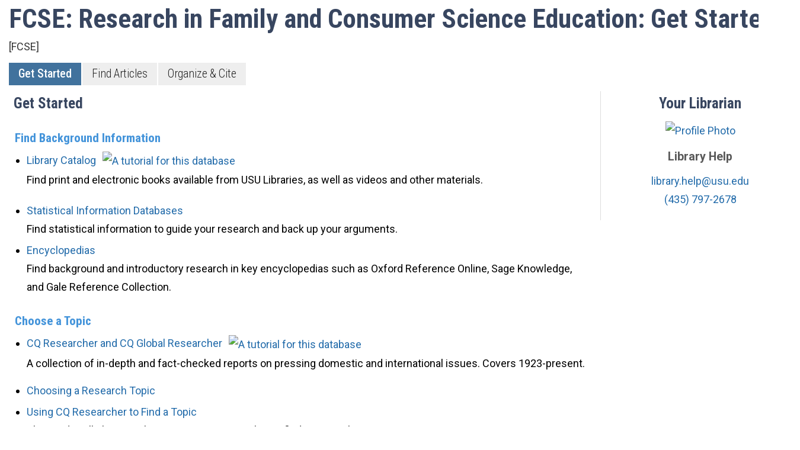

--- FILE ---
content_type: text/html; charset=UTF-8
request_url: https://libguides.usu.edu/FCSE
body_size: 11985
content:
<!DOCTYPE html><html lang="en"><head><meta http-equiv="X-UA-Compatible" content="IE=Edge" /><meta http-equiv="Content-Type" content="text/html; charset=utf-8" />
<title>Get Started - FCSE: Research in Family and Consumer Science Education - LibGuides at Utah State University</title>
<meta name="viewport" content="width=device-width, initial-scale=1.0">
<meta name="robots" content="noarchive" />
<!-- favicon.twig -->
<link rel="apple-touch-icon" sizes="180x180" href="//d2jv02qf7xgjwx.cloudfront.net/apps/common/favicon/apple-touch-icon.png">
<link rel="icon" type="image/png" sizes="32x32" href="//d2jv02qf7xgjwx.cloudfront.net/apps/common/favicon/favicon-32x32.png">
<link rel="icon" type="image/png" sizes="16x16" href="//d2jv02qf7xgjwx.cloudfront.net/apps/common/favicon/favicon-16x16.png">
<link rel="manifest" href="//d2jv02qf7xgjwx.cloudfront.net/apps/common/favicon/site.webmanifest">
<link rel="mask-icon" href="//d2jv02qf7xgjwx.cloudfront.net/apps/common/favicon/safari-pinned-tab.svg" color="#5bbad5">
<link rel="shortcut icon" href="//d2jv02qf7xgjwx.cloudfront.net/apps/common/favicon/favicon.ico">
<meta name="msapplication-TileColor" content="#ffc40d">
<meta name="msapplication-config" content="//d2jv02qf7xgjwx.cloudfront.net/apps/common/favicon/browserconfig.xml">
<meta name="theme-color" content="#ffffff">
<!-- !favicon.twig -->



<!-- public_metadata.twig -->
    <!-- user generated metadata -->
    <meta name="LibGuide" content="FCSE: Research in Family and Consumer Science Education"/>
    
    <!-- auto generated dublin core metadata -->
    <meta name="DC.Title" content="LibGuides: FCSE: Research in Family and Consumer Science Education: Get Started"/>
    <meta name="DC.Creator" content="Sandra Weingart"/>
    <meta name="DC.Subject" content="Agriculture, Applied Sciences, Technology, & Education"/>
    <meta name="DC.Description" content="[FCSE]"/>
    <meta name="DC.Publishers" content="Utah State University"/>
    <meta name="DC.Rights" content="Copyright Utah State University 2025"/>
    <meta name="DC.Language" content="en"/>
    <meta name="DC.Identifier" content="https://libguides.usu.edu/FCSE/start"/>
    <meta name="DC.Date.Created" content="Feb 8, 2019"/>
    <meta name="DC.Date.Modified" content="Sep 17, 2025"/>
    

<meta property="og:title" content="LibGuides: FCSE: Research in Family and Consumer Science Education: Get Started">
<meta property="og:description" content="[FCSE]">
<meta property="og:type" content="website">
<meta property="og:url" content="https://libguides.usu.edu/FCSE/start">
<meta name="twitter:card" content="summary_large_image">
<meta name="twitter:site" content="@springshare">



<link rel="stylesheet" href="https://static-assets-us.libguides.com/web/jquery/css/jquery-ui.min.css?2691" />

<link rel="stylesheet" href="https://netdna.bootstrapcdn.com/font-awesome/4.7.0/css/font-awesome.min.css"/>

<link rel="stylesheet" type="text/css" href="https://static-assets-us.libguides.com/web/slick-1.8.1/slick/slick.css">
<link rel="stylesheet" type="text/css" href="https://static-assets-us.libguides.com/web/slick-1.8.1/slick/slick-theme.css">

    <link rel="stylesheet" href="https://static-assets-us.libguides.com/web/css3.20.3/lg-public.min.css" />

<script type="text/javascript" src="https://static-assets-us.libguides.com/web/jquery/js/1.12.4_jquery.min.js"></script>
<script>
    jQuery(document).ready(function () {
        jQuery(".dropdown-toggle").on("click", function(e){
            jQuery(this).siblings("ul.s-lg-subtab-ul.dropdown-menu").toggle();
        });
    });
</script>

    <script src="//code.jquery.com/ui/1.13.2/jquery-ui.min.js"></script>
    <script>
        jQuery.ui ||
        document.write('<script src="https://static-assets-us.libguides.com/web/jquery/js/jquery-ui.min.js?2691">\x3C/script>');
    </script>

    <script type="text/javascript" src="https://static-assets-us.libguides.com/web/js3.20.3/lg-public.min.js"></script>
<style>/** bootstrap_tab_css.twig **/
#s-lg-tabs-container .nav-tabs > li > a,
#s-lg-tabs-container .nav-tabs > li > button,
#s-lg-tabs-container .nav-pills > li > a,
#s-lg-tabs-container .nav-pills > li > button {
    border: 1px solid transparent; -webkit-border-radius: 0; -moz-border-radius: 0; border-radius: 0;
    background-color: #eeeeee;
    color: #222222;
    font-weight: bold;
    padding: 4px 15px;
}

#s-lg-tabs-container .nav-tabs {
    border-bottom: 0;
}

#s-lg-tabs-container .nav-tabs > li#s-lg-admin-tab-add > a {
    -webkit-border-radius: 4px 4px 0 0;
    -moz-border-radius: 4px 4px 0 0;
    border-radius: 4px 4px 0 0;
}

#s-lg-tabs-container .nav-tabs > li > a:hover,
#s-lg-tabs-container .nav-tabs > li > button:hover,
#s-lg-tabs-container .nav-pills > li > a:hover,
#s-lg-tabs-container .nav-pills > li > button:hover {
    border: 1px solid transparent; -webkit-border-radius: 0; -moz-border-radius: 0; border-radius: 0;
    background-color: #41729d;
    color: #ffffff;
}

#s-lg-tabs-container .nav-tabs > .active > a,
#s-lg-tabs-container .nav-tabs > .active > button,
#s-lg-tabs-container .nav-pills > .active > a,
#s-lg-tabs-container .nav-pills > .active > button {
    color: #ffffff;
    cursor: default;
    background-color: #41729d;
    border: 1px solid transparent; -webkit-border-radius: 0; -moz-border-radius: 0; border-radius: 0;
    border-bottom-color: transparent;
    font-weight: bold;
}

#s-lg-tabs-container .nav-tabs > .active > .s-lg-subtab-ul > .active > a,
#s-lg-tabs-container .nav-tabs > .active > .s-lg-subtab-ul > .active > button {
    color: #ffffff;
    cursor: default;
    background-color: #41729d;
    border-bottom-color: transparent;
}

#s-lg-tabs-container .nav-tabs > .active > a:hover,
#s-lg-tabs-container .nav-pills > .active > a:hover,
#s-lg-tabs-container .nav-tabs > .active > button:hover,
#s-lg-tabs-container .nav-pills > .active > button:hover {
    color: #ffffff;
    cursor: pointer;
    background-color: #41729d;
    border: 1px solid transparent; -webkit-border-radius: 0; -moz-border-radius: 0; border-radius: 0;
    border-bottom-color: transparent;
    font-weight: bold;
}

#s-lg-tabs-container .nav .dropdown-toggle .caret {
    border-top-color: #e1e1e1;
}

#s-lg-tabs-container .nav-tabs button.dropdown-toggle .caret {
    margin-left: 2px;
    margin-top: -3px;
}

#s-lg-tabs-container .nav-tabs > li > a.s-lg-tab-drop {
    border-radius: 0;
    padding: 4px 6px 4px 3px;
    border-left: 1px solid transparent;
}

#s-lg-tabs-container .nav-tabs > li > button.s-lg-tab-drop {
    border-radius: 0;
    padding: 4px 6px 0px 3px;
    border-left: 1px solid transparent;
    margin-right: 2px;
}

#s-lg-tabs-container .nav-tabs > li > a.s-lg-tab-drop:hover {
    border-radius: 0;
    border-left: 1px solid #bbb;
    padding: 4px 6px 4px 3px;
}

#s-lg-tabs-container .nav-tabs > li > button.s-lg-tab-drop:hover {
    border-radius: 0;
    border-left: 1px solid #bbb;
    padding: 4px 6px 0px 3px;
}

#s-lg-tabs-container .nav-tabs > li > a.s-lg-tab-top-link,
#s-lg-tabs-container .nav-tabs > li > a.s-lg-tab-top-link:hover,
#s-lg-tabs-container .nav-tabs > li > button.s-lg-tab-top-link,
#s-lg-tabs-container .nav-tabs > li > button.s-lg-tab-top-link:hover {
    border-radius: 0;
    font-weight: bold;
    padding: 4px 5px 4px 10px;
}

.nav-tabs > li > a.s-lg-tab-top-link,
.nav-tabs > li > button.s-lg-tab-top-link {
    margin-right: 0px;
}

#s-lg-tabs-container .nav-pills > li > a.s-lg-tab-drop,
#s-lg-tabs-container .nav-pills > li > button.s-lg-tab-drop {
    border-radius: 0;
    padding: 4px 8px 4px 8px;
    border-left: 1px solid transparent;
    position: absolute;
    right: 0;
}

#s-lg-tabs-container .nav-pills > li > a.s-lg-tab-drop:hover,
#s-lg-tabs-container .nav-pills > li > button.s-lg-tab-drop:hover {
    border-radius: 0;
    border-left: 1px solid #bbb;
    padding: 4px 8px 4px 8px;
}

#s-lg-tabs-container .nav-pills > li > a.s-lg-tab-top-link,
#s-lg-tabs-container .nav-pills > li > a.s-lg-tab-top-link:hover,
#s-lg-tabs-container .nav-pills > li > button.s-lg-tab-top-link,
#s-lg-tabs-container .nav-pills > li > button.s-lg-tab-top-link:hover {
    width: 100%;
    float: left;
    border-radius: 0;
    font-weight: bold;
    padding: 4px 15px 4px 15px;
}

/** !bootstrap_tab_css.twig **/
 .s-lib-box {border-color: #ffffff;
                border-width: 1px;
                box-shadow: 0 8px 6px -6px #AAAAAA;
                border-radius: 0;
                background-color: #ffffff;
            }
            .s-lib-box-std .s-lib-box-title {background-color: #ffffff; background-image: none;color: #222222;
                border-bottom: 1px solid #ffffff;
            }
            .s-lib-box .s-lib-box-title {background-color: #ffffff; background-image: none;color: #222222;
                border-bottom: 1px solid #ffffff;
                border-radius: 0;
            }
            .s-lib-box .s-lg-box-footer {
                border-radius: 0;
            }</style><script src="https://v2.libanswers.com/load_chat.php?hash=b10d7907c1fce95da34e0dbfbc67daec"></script>
<script src="https://v2.libanswers.com/load_chat.php?hash=c17360f9ab4f1e059eb52293f79f2aad"></script>
<script async src="https://my.nicheacademy.com/api/widgets/usulibrarytutorials"></script>

<style>
/* Subjects container: 2 columns on desktop/tablet */
#col-1 {
  column-count: 2;
  column-gap: 2rem;   /* space between columns */
}

/* Prevent subjects from splitting across columns */
#col-1 li {
  break-inside: avoid;
  -webkit-column-break-inside: avoid;
  page-break-inside: avoid;
}

/* Mobile: collapse back to single column */
@media (max-width: 768px) {
  #col-1 {
    column-count: 1;
  }
}

/* Apply only inside the right column container */
#col2 .margin-bottom-xlg {
  margin-bottom: 3rem !important;
}

/* Removes bold font from subject not running */
/* 
.bold,
.s-lg-bold {
  font-weight: 200 !important; /* or 700, or any value you like */
  color: #3770a2; /* optional, give them a specific color */
}
*/

</style>

<style> 

/*Guide and AZ body*/
.s-lib-public-body, .s-lg-guide-body {
max-width: 1320px; margin: auto;
}
@media screen and (min-width: 1200px) {
.container {width: 1320px;}
}
#base-main {
padding-right: 15px; padding-left: 15px;
}
#s-lib-public-header {margin-top: 50px;}

/*logo styles*/
#logo {}
#logo2 {float: right; width: 200px;}

/*icon styles*/
.s-lg-icon {max-width: 200px; max-height: 30px;}
.fa-external-link {display: none !important;}

/*alert-info*/
.alert-info {background-color: #fff; border: #fff;}
 #s-lg-public-skiplink {top: -50px;} 

/*hide content */
.breadcrumb {display: none;}
#s-lg-guide-search-box {display: none;}
#s-lg-guide-tabs-title-bar {border-top: #fff;}
#s-lg-guide-description {}
.s-lib-profile-subjects {display: none;}

/*tabs drop menu */
#s-lg-tabs-container .nav-tabs > li > a.s-lg-tab-top-link {font-weight: 300;} 
#s-lg-guide-tabs .dropdown-menu > li > a  {color: #05739f; font-size: 14px; border-bottom: 0px;} 

/* tabs */ 
#s-lg-tabs-container .nav-tabs {max-width: 900px;}
#s-lg-tabs-container .nav-tabs > li > a {font-family: 'Roboto condensed'; font-size: 1.1em; font-weight: 300;} 
#s-lg-tabs-container .nav-tabs .active a {font-weight: 500;}
#s-lg-tabs-container .nav-tabs .active a:hover {font-weight: 500;}
#s-lg-tabs-container .nav-tabs > li > a:hover {font-weight: 300;}
#s-lg-tabs-container .nav-tabs .active a.s-lg-tab-top-link {font-weight: 500;} 
#s-lg-tabs-container .nav-tabs > li > a.s-lg-tab-top-link:hover {font-weight: 300;} 

/*Main body font and headings*/
body {font-family: Roboto, Arial, Helvetica, sans-serif; font-size: 18px;}
.s-lg-guide-body h3 {font-family: 'Roboto Condensed'; font-weight: bold; color: #4494DA; font-size: 2.1rem; margin-top: 20px; margin-bottom: 5px;}
body a {color: #226baa;}
.s-lg-guide-body h4, h5 {font-family: Roboto; font-weight: bold; color: #384660; margin-top: 24px}
body p {margin-bottom: 16px;}

/*Box Headers*/
.s-lib-box .s-lib-box-title {font-family: "Roboto Condensed"; font-weight: bold;; font-size: 1.4em; color: #384660;} 

/*Remove all box shadow*/
.s-lib-box {box-shadow: none; padding-top: 0px; margin-bottom: 2px;} 

/*Sidebar*/
#s-lg-col-2 {border-left: solid 1px #ddd; text-align: center;}
#s-lg-col-2 p, ul {text-align: left;}
#s-lg-col-3 {border-left: solid 1px #ddd;}

/*Profile box image customizations, a and text center */
.s-lib-profile-image img {border-radius: 50%; max-height: 200px; box-shadow: none; border: none} 
.s-lib-profile-name {font-weight: bold; font-size: 1.1em; color: #595959;} 
.s-lib-profile-div {margin-bottom: 8px; text-align: center;}
#bookbutton {    
    width: 190px;
    background-color: #226baa;
    padding: 5px;
    font-family: 'Roboto Condensed';
    border-radius: 0.3rem;
}
#bookbutton a {color: #ffffff; font-size: 1em;}
.s-lib-profile-email a {color: #ffffff;}
.s-lib-profile-email .label-info {background-color: #0F2439; font-weight: 500;}
.s-lib-profile-email .label-info a:hover {text-transform: underline; background-color: #0F2439;}
.s-lib-profile-div strong {display: none;}

/*Box content*/
.s-lib-box-content {padding-top: 5px;}

/*Chat Box*/
.libchat_btn_img {margin: 8px; margin-left: 0px;}
#helpbox {justify-content: center; text-align: center; padding-left: 15px; padding-right: 15px;}
#helpbox-content {padding-top: 10px;}
#helpbox-content p {text-align: center;}

/*Callout*/
.callout {background-color: #f8f9fa; border-left: solid 8px #d9dfe8; font-size: .9em; padding: 5px 15px 5px 15px; margin-left: 40px; margin-top: 5px; margin-bottom: 10px;}
.callout img {float: right; background-color: #fff; border: solid 1px #d9dfe8; margin: 7px 10px 5px 7px; padding: 25px 5px 25px 5px;}
.callout h3 {float: left; font-weight: 500; color: #384660; margin-top: 5px;}
.callout p {margin: 5px; margin-left: 50px; font-size: 1em;}
.callout strong {color: #384660;}

/*Alert*/
.alert {background-color: #eff2f7; border-left: solid 8px #d9dfe8; padding: 5px 15px 5px 15px; margin-left: 40px; margin-top: 5px; margin-bottom: 10px;}
.alert strong {color: #384660;}

/*Remove outline around main body*/
.s-lib-main {outline: none;}

/*A-Z hidden items*/
.s-lg-az-result-keywords {display: none;}
.s-lg-az-result-share {display: none;}
#s-lg-sel-az-types {display: none;}
#s-lg-sel-az-vendors {display: none;}
#s-lg-az-result-count {display: none;}
.s-lib-box {border: 0;}
.s-lg-az-result {border: none;}
#s-lg-az-cols .s-lib-box .s-lib-box-title {display: none;}
.s-lg-az-result-badge-featured {display: none;}

/*A-Z text*/
#s-lg-az-results .s-lg-az-result-title {color: #4494DA; font-size: 1.25em; line-height: 1.3;}
.s-lg-az-result-title {font-size: 1.25em; line-height: 1.3;}
.s-lg-az-result-title a {color: #4494DA;}
.s-lg-az-result-description {font-size: 1em;}
.s-lg-content-more-info {font-size: 1em;}

/*A-Z navbar*/
.navbar-default {border: none; margin-bottom: 5px; background-color: #f8f9fa;}
#col-search {float: left; width: 66%; padding-left: 0px;}
#col-subjects {float: right; width: 33%;}
#filter-row {padding: 30px 0 20px 0; margin-bottom: 5px; border: 1px solid #ccc; justify-content: left; background-color: #f8f9fa}
#filter-row .form-control {height: 40px; font-size: .9em;}
#s-lg-sel-subjects {float: right; width: 100%;}
#filter-row .input-group-btn:last-child>.btn, .input-group-btn:last-child>.btn-group {height: 40px;}
#s-lg-az-reset {margin-top: 20px;}
.form-group {margin-bottom: 5px;}
#helpertext {padding-bottom: 5px;}
#s-lg-az-nav-1 {display: block; border: none;}
.navbar-header {display: none;}


/*A-Z alpha list*/
#alpha-list button {padding: 5px;}
#alpha-list {justify-content: center; display: flex;}
.s-lg-az-header btn btn-link s-lg-az-first {padding: 1px;}
.btn-link {color: #226baa; font-weight: bold;}
.s-lg-disabled-text-contrast {color: #333 !important;}

/*A-Z featured, popular, and trial boxes*/
#s-lg-az-results #s-lg-db-name-featured {background-color: #f8f9fa; padding: 20px; margin-bottom: 30px; border: solid 1px #ccc;}
.margin-bottom-xlg {margin-bottom: 0px !important;}
#s-lg-az-trials-div h2 {display: none;}
#htrial {font-family: "Roboto Condensed"; font-weight: bold; font-size: 1.2em; color: #384660; border: none; margin-top: 15px; text-align: center;}
#s-lg-db-name-featured .s-lg-db-panel-title {margin-bottom: 10px;}

/*A-Z sidebar*/
#col2 {margin-top: 10px;}
#col2 h2 {text-align: center;}
#col2 .s-lg-az-result-title {font-size: 1.2em;}
#s-lg-box-collapse-20833435 {text-align: center;}

/*A-Z headings*/ 
#s-lg-guide-header-info h1, .s-lib-header h1 {font-family: "Roboto Condensed"; font-weight: bold; font-size: 2.5em; color: #384660;}
#s-lg-az-results-title {display: block; font-family: "Roboto Condensed"; font-weight: bold;; font-size: 2.2em; color: #384660;}
.s-lib-public-side-header h2 {}
h3.s-lg-db-panel-title {font-family: "Roboto Condensed"; font-weight: bold; font-size: 1.8em; color: #384660;}
#col2 h2 {font-family: "Roboto Condensed"; font-weight: bold; font-size: 1.5em; color: #384660; border: none; margin-top: 15px;}

/*Header CSS*/

body {
  font-size: 18px
}

.gem-usu-quick-links {
  background-color: #252f40;
  font-family: 'Roboto Condensed', "Arial","Helvetica",sans-serif;
  display: grid;
  grid-template-columns: 2fr 1fr 20px;
  color: #fff;
  padding: 0;
}
.dropdown-content {
  grid-column: 2 / 3;
  display: none;
  min-width: 160px;
  overflow: auto;
  z-index: 1;
}
.dropdown-content a {
color: #fff;
font-size:1.2rem;
padding: 0 5px;
}

.show {
display: block;
}

/* header */
header.gem-header, div.gem-lib-nav {
  font-family: 'Roboto Condensed', "Arial","Helvetica",sans-serif;
  background-color: #0F2439;
  display: grid;
  grid-template-columns: 4fr 1fr 3fr 2fr;
  padding: 0;
}

nav#gem-usu {
  grid-row: 1 / 2;
  grid-column: 4 / 5;
  display: flex;
 justify-content: space-around;
}
nav#gem-usu a {
  color: #fff;
  font-size: 1.3rem;
}

svg.svg-inline--fa {
  width: 1em;
  display: inline-block;
  font-size: inherit;
  height: 1em;
  overflow: visible;
  vertical-align: -0.125em;
  padding-right: 2px;
}


div#gem-logo {
  grid-row: 2 / 3;
  grid-column: 1 / 3;
 display: flex;
 flex-direction: row;
 padding: 20px 20px  40px 20px;
}
div#gem-logo img {
  padding-right: 1em;
}
div.gem-logo-lib-link {
font-family: 'Roboto Condensed', "Arial","Helvetica",sans-serif;
    font-size: 1.6rem;
    text-align: left;
    display: flex;
    align-self: center;
    flex-direction: column;
    justify-content: center;
    color: #a8b4c1;
    border-left: 2px solid #a8b4c1;
   padding-left: 1em;
}

div.gem-logo-lib-link a {
  color: #a8b4c1;
    font-size: 2.2rem;
    line-height: 2.5rem;
}

div#gem-logo img {
max-width: 260px;
}

div.gem-lib-nav {
background-color: #252f40;
font-family: 'Roboto Condensed', "Arial","Helvetica",sans-serif;
display: grid;
grid-template-columns: 3fr 2fr 4fr 150px 20px;
}

div.gem-lib-nav a {
  color: #fff;
  font-size: 1.7rem;
  padding:13px 0;
}
nav#gem-library {
  grid-row: 1 / 2;
  grid-column: 1 / 2;
  display: flex;
  justify-content: space-around;
}

a#gem-lib-account {
grid-row: 1 / 2;
grid-column: 4 / 5;
text-align: center;
background-color: #4494DA;
}

.gem-home-page {
display: grid;
grid-template-columns: 1fr 1fr 1fr;
grid-gap: 3px;
}
.gem-card {
display: grid;
grid-template-columns: 1fr;
text-align: center;
}

div .gem-card img {
width: 100%;
}

div .gem-card a:nth-child(1) {
padding: 5px;
background-color: #fff;
font-family: 'Roboto Condensed', "Arial","Helvetica",sans-serif;
}

</style>

<script>
/* When the user clicks on the button, 
toggle between hiding and showing the dropdown content */
function myFunction() {
  document.getElementById("gem-usu-hidden").classList.toggle("show");
}

// Close the dropdown if the user clicks outside of it
window.onclick = function(event) {
  if (!event.target.matches('.dropbtn')) {
console_log("yep");
    var dropdowns = document.getElementsByClassName("dropdown-content");
    var i;
    for (i = 0; i < dropdowns.length; i++) {
      var openDropdown = dropdowns[i];
      if (openDropdown.classList.contains('show')) {
        openDropdown.classList.remove('show');
      }
    }
  }
}
</script><script>
    var springStats = springStats || {};
    springStats.saConfig = springStats.saConfig || {
        site_id: 96,
        tracking_parameters: {"_st_guide_id":913505,"_st_page_id":6884244,"_st_site_id":96},
        tracking_server_host: "libguides-proc.springyaws.com"
    };
</script>
<script  src="https://static-assets-us.libguides.com/web/js/sa.min.js?3116"></script>
<script>
			springSpace.Common = springSpace.Common || { };
			springSpace.Common.constant = {
					PROCESSING: {
						ACTION_DISPLAY_POLL: 159
					}
			};
			springSpace.Common.baseURL = "https://libguides.usu.edu/";
			
			handleScroll=function() {
                if (false) {
					var target_elt = "#s-lg-page-section-6884244";
					jQuery("html, body").animate({ scrollTop: jQuery(target_elt).offset().top }, 750);
					if (jQuery(this).scrollTop() > 220) {
						jQuery("#s-lib-scroll-top").fadeIn(750);
					}
				}
			}
	   </script>
        <script>
            // Enable tooltips.
            jQuery(function () {
                try {
                    springSpace.UI.initPopOvers(false);
                    jQuery(".az-bs-tooltip").tooltip();
                } catch (e) { }
            });
        jQuery(document).ready(function () {
            springSpace.springTrack.trackPage({_st_type_id: '1',_st_guide_id: '913505',_st_page_id: '6884244'});
        });
            jQuery(document).ready(function() {
                handleScroll();
            });
        </script><!-- BEGIN: Analytics code --><script>  (function(i,s,o,g,r,a,m){i['GoogleAnalyticsObject']=r;i[r]=i[r]||function(){  (i[r].q=i[r].q||[]).push(arguments)},i[r].l=1*new Date();a=s.createElement(o),  m=s.getElementsByTagName(o)[0];a.async=1;a.src=g;m.parentNode.insertBefore(a,m)  })(window,document,'script','//www.google-analytics.com/analytics.js','ga');  ga('create', 'UA-30355808-1', 'auto');  ga('send', 'pageview');</script>


<script>
/**
* Function that tracks a click on an outbound link in Analytics.
* This function takes a valid URL string as an argument, and uses that URL string
* as the event label. Setting the transport method to 'beacon' lets the hit be sent
* using 'navigator.sendBeacon' in browser that support it.
*/
var trackOutboundLink = function(url) {
   ga('send', 'event', 'outbound', 'click', url, {
     'transport': 'beacon',
     'hitCallback': function(){document.location = url;}
   });
}
</script>


<script type="text/javascript">
    function _gaLt(event) {

        /* If GA is blocked or not loaded, or not main|middle|touch click then don't track */
        if (!ga.hasOwnProperty("loaded") || ga.loaded != true || (event.which != 1 && event.which != 2)) {
            return;
        }

        var el = event.srcElement || event.target;

        /* Loop up the DOM tree through parent elements if clicked element is not a link (eg: an image inside a link) */
        while (el && (typeof el.tagName == 'undefined' || el.tagName.toLowerCase() != 'a' || !el.href)) {
            el = el.parentNode;
        }

        /* if a link with valid href has been clicked */
        if (el && el.href) {

            var link = el.href;

            /* Only if it is an external link */
            if (link.indexOf(location.host) == -1 && !link.match(/^javascript\:/i)) {

                /* Is actual target set and not _(self|parent|top)? */
                var target = (el.target && !el.target.match(/^_(self|parent|top)$/i)) ? el.target : false;

                /* Assume a target if Ctrl|shift|meta-click */
                if (event.ctrlKey || event.shiftKey || event.metaKey || event.which == 2) {
                    target = "_blank";
                }

                var hbrun = false; // tracker has not yet run

                /* HitCallback to open link in same window after tracker */
                var hitBack = function() {
                    /* run once only */
                    if (hbrun) return;
                    hbrun = true;
                    window.location.href = link;
                };

                if (target) { /* If target opens a new window then just track */
                    ga(
                        "send", "event", "Outgoing Links", link,
                        document.location.pathname + document.location.search
                    );
                } else { /* Prevent standard click, track then open */
                    event.preventDefault ? event.preventDefault() : event.returnValue = !1;
                    /* send event with callback */
                    ga(
                        "send", "event", "Outgoing Links", link,
                        document.location.pathname + document.location.search, {
                            "hitCallback": hitBack
                        }
                    );

                    /* Run hitCallback again if GA takes longer than 1 second */
                    setTimeout(hitBack, 1000);
                }
            }
        }
    }

    var _w = window;
    /* Use "click" if touchscreen device, else "mousedown" */
    var _gaLtEvt = ("ontouchstart" in _w) ? "click" : "mousedown";
    /* Attach the event to all clicks in the document after page has loaded */
    _w.addEventListener ? _w.addEventListener("load", function() {document.body.addEventListener(_gaLtEvt, _gaLt, !1)}, !1)
        : _w.attachEvent && _w.attachEvent("onload", function() {document.body.attachEvent("on" + _gaLtEvt, _gaLt)});
</script><!-- END: Analytics code --></head><link rel="stylesheet" href="https://fonts.googleapis.com/css?family=Roboto:300,400,500,700,800">

<link rel="stylesheet" href="https://fonts.googleapis.com/css?family=Roboto+Condensed:300,400,500,700,800">
<body class="s-lg-guide-body">
<a id="s-lg-public-skiplink" class="alert-info" href="#s-lg-guide-main">Skip to Main Content</a>


<!-- BEGIN: Guide Info Header -->
<div id="s-lg-guide-header" class="container s-lib-header s-lib-side-borders">
    <nav id="s-lib-bc" aria-label="breadcrumb">
        <ol id="s-lib-bc-list" class="breadcrumb"><li id="s-lib-bc-customer" class="breadcrumb-item"><a href="https://library.usu.edu/">USU Library</a></li><li id="s-lib-bc-site" class="breadcrumb-item"><a href="https://libguides.usu.edu/">LibGuides</a></li><li id="s-lib-bc-guide" class="breadcrumb-item"><a href="https://libguides.usu.edu/FCSE">FCSE: Research in Family and Consumer Science Education</a></li><li id="s-lib-bc-page" class="active breadcrumb-item">Get Started</li></ol>
    </nav>
    <div class="pull-right">
        <div id="s-lg-guide-header-search">
            
<div id="s-lg-guide-search-box">
    <form role="search" id="s-lg-guide-search-form" action="https://libguides.usu.edu/srch.php" method="GET">
        <div class="input-group input-group-sm">
            <input 
                type="text" 
                id="s-lg-guide-search-terms" 
                name="q" 
                class="form-control"
                maxlength="260" 
                placeholder="Search this Guide">
                
            <label class="sr-only" for="s-lg-guide-search-terms">Search this Guide</label>

                            <input type="hidden" name="guide_id" value="913505">
            
            
            <span class="input-group-btn">
                <button class="btn btn-default" type="submit">
                    Search
                </button>
            </span>
        </div>
    </form>
</div>
        </div>
        
    </div>
    <div id="s-lg-guide-header-info">
        <h1 id="s-lg-guide-name">FCSE: Research in Family and Consumer Science Education: Get Started</h1>
        <div id="s-lg-guide-desc-container">
            <span id="s-lg-guide-description">[FCSE]</span>
        </div>
    </div>
</div>
<!-- END: Guide Info Header -->
<div id="s-lg-tabs-container" class="container s-lib-side-borders pad-top-med">
    <div id="s-lg-guide-tabs" class="tabs" role="navigation" aria-label="Guide Pages">
        <ul class="nav nav-tabs split-button-nav">
            


    <li class="active">
        <a title="" class="active" 
           href="https://libguides.usu.edu/FCSE/start" 
            
            
           >
            <span>Get Started</span>
            
        </a>
        
    </li>



    <li class="">
        <a title="" class="" 
           href="https://libguides.usu.edu/c.php?g=913505&amp;p=6580506" 
            
            
           >
            <span>Find Articles</span>
            
        </a>
        
    </li>



    <li class="">
        <a title="" class="" 
           href="https://libguides.usu.edu/FCSE/cite" 
            
            
           >
            <span>Organize & Cite</span>
            
        </a>
        
    </li>

        </ul>
    </div>
</div>
<div id="s-lg-guide-tabs-title-bar" class="container s-lib-side-borders"></div>
<!-- BEGIN: Guide Content -->
<div id="s-lg-guide-main" class="container s-lib-main s-lib-side-borders" tabindex="-1">
    
    <div class="row s-lg-row"><div id="s-lg-col-126" class="col-md-12"><div class="s-lg-col-boxes"></div></div></div><div class="row s-lg-row"><div id="s-lg-col-1" class="col-md-9"><div class="s-lg-col-boxes"><div id="s-lg-box-wrapper-25665065" class="s-lg-box-wrapper-25665065">


    <div id="s-lg-box-21874430-container" class="s-lib-box-container">
        <div id="s-lg-box-21874430" class="s-lib-box s-lib-box-std">
                            <h2 class="s-lib-box-title">
                    Get Started
                                    </h2>
                        <div id="s-lg-box-collapse-21874430" >
                <div class="s-lib-box-content">
                    <div id="s-lg-content-49318693" class="  clearfix">
    <h3>Find Background Information</h3>

    </div>

    <div class="">
        <ul id="s-lg-link-list-52102721"
            class="s-lg-link-list s-lg-link-list-10">

<li class="">
    <div id="s-lg-content-4511102" class="">

    

    <a href="https://usu.locate.ebsco.com"  onclick="return springSpace.springTrack.trackLink({link: this,_st_type_id: '16',_st_content_id: '4511102',_st_inc_return: this});" >
        Library Catalog
    </a> 

    

    
    <div class="s-lg-icons pad-left-sm"><ul class=""><li><a href="https://libguides.usu.edu/finding-items/shelves" target="_blank"><img loading="lazy" alt="A tutorial for this database" class="s-lg-icon" src="//d2jv02qf7xgjwx.cloudfront.net/sites/96/icons/30049/tutorial.png" title="A tutorial for this database &nbsp;"/><i class="fa fa-fw fa-external-link" title="This link opens in a new window"><span class="sr-only">This link opens in a new window</span></i></a> </li></ul></div>

    
            <div id="s-lg-database-desc-4511102" class="s-lg-database-desc">
            <p>Find print and electronic books available from USU Libraries, as well as videos and other materials.</p>
        </div>
    
    </div>

</li>

        </ul>

        
    </div>


    <div class="">
        <ul id="s-lg-link-list-83310771"
            class="s-lg-link-list s-lg-link-list-2">

<li class="">
    


<div id="s-lg-content-49320056" class="">
    <span>
                    <a href="https://libguides.usu.edu/az.php?s=144554" target="" onclick="return springSpace.springTrack.trackLink({link: this,_st_type_id: &#039;2&#039;,_st_content_id: &#039;49320056&#039;,_st_inc_return: this});" >
                Statistical Information Databases
            </a>
        
            </span>

    
    
                <div id="s-lg-link-desc-49320056" class="s-lg-link-desc">
            Find statistical information to guide your research and back up your arguments.
        </div>
    
    </div>

</li>




<li class="">
    


<div id="s-lg-content-49318694" class="">
    <span>
                    <a href="https://libguides.usu.edu/az.php?s=144546" target="" onclick="return springSpace.springTrack.trackLink({link: this,_st_type_id: &#039;2&#039;,_st_content_id: &#039;49318694&#039;,_st_inc_return: this});" >
                Encyclopedias
            </a>
        
            </span>

    
    
                <div id="s-lg-link-desc-49318694" class="s-lg-link-desc">
            Find background and introductory research in key encyclopedias such as Oxford Reference Online, Sage Knowledge, and Gale Reference Collection.
        </div>
    
    </div>

</li>

        </ul>

        
    </div>
<div id="s-lg-content-49318696" class="  clearfix">
    <h3>Choose a Topic</h3>


    </div>

    <div class="">
        <ul id="s-lg-link-list-52102727"
            class="s-lg-link-list s-lg-link-list-10">

<li class="">
    <div id="s-lg-content-3864994" class="">

    

    <a href="https://library2.lib.usu.edu/eval_dist/url856.php?url=https://library.cqpress.com/cqresearcher/"  onclick="return springSpace.springTrack.trackLink({link: this,_st_type_id: '16',_st_content_id: '3864994',_st_inc_return: this});" >
        CQ Researcher and CQ Global Researcher
    </a> 

    

    
    <div class="s-lg-icons pad-left-sm"><ul class=""><li><a href="https://libguides.usu.edu/cq_researcher" target="_blank"><img loading="lazy" alt="A tutorial for this database" class="s-lg-icon" src="//d2jv02qf7xgjwx.cloudfront.net/sites/96/icons/30049/tutorial.png" title="A tutorial for this database &nbsp;"/><i class="fa fa-fw fa-external-link" title="This link opens in a new window"><span class="sr-only">This link opens in a new window</span></i></a> </li></ul></div>

    
            <div id="s-lg-database-desc-3864994" class="s-lg-database-desc">
            A collection of in-depth and fact-checked reports on pressing domestic and international issues. Covers 1923-present.
        </div>
    
    </div>

</li>

        </ul>

        
    </div>


    <div class="">
        <ul id="s-lg-link-list-82070292"
            class="s-lg-link-list s-lg-link-list-2">

<li class="">
    


<div id="s-lg-content-48257282" class="">
    <span>
                    <a href="https://libguides.usu.edu/research_topic" target="" onclick="return springSpace.springTrack.trackLink({link: this,_st_type_id: &#039;2&#039;,_st_content_id: &#039;48257282&#039;,_st_inc_return: this});" >
                Choosing a Research Topic
            </a>
        
            </span>

    
    
        
    </div>

</li>




<li class="">
    


<div id="s-lg-content-49317515" class="">
    <span>
                    <a href="https://libguides.usu.edu/cq_researcher" target="" onclick="return springSpace.springTrack.trackLink({link: this,_st_type_id: &#039;2&#039;,_st_content_id: &#039;49317515&#039;,_st_inc_return: this});" >
                Using CQ Researcher to Find a Topic
            </a>
        
            </span>

    
    
                <div id="s-lg-link-desc-49317515" class="s-lg-link-desc">
            This guide will show you how to use CQ Researcher to find a research topic on current issues.
        </div>
    
    </div>

</li>

        </ul>

        
    </div>

                </div>
                
            </div>
        </div>
    </div>
</div><div id="s-lg-box-wrapper-25665066" class="s-lg-box-wrapper-25665066">


    <div id="s-lg-box-21874431-container" class="s-lib-box-container">
        <div id="s-lg-box-21874431" class="s-lib-box s-lib-box-std">
                            <h2 class="s-lib-box-title">
                    How Do I...?
                                    </h2>
                        <div id="s-lg-box-collapse-21874431" >
                <div class="s-lib-box-content">
                    <div id="s-lg-content-49318699" class="  clearfix">
    <h3>Access Books &amp; Media?</h3>


    </div>

    <div class="">
        <ul id="s-lg-link-list-83268573"
            class="s-lg-link-list s-lg-link-list-2">

<li class="">
    


<div id="s-lg-content-78940340" class="">
    <span>
                    <a href="https://libguides.usu.edu/finding-items" target="" onclick="return springSpace.springTrack.trackLink({link: this,_st_type_id: &#039;2&#039;,_st_content_id: &#039;78940340&#039;,_st_inc_return: this});" >
                Finding Books, Media, and Journals: Library Catalog
            </a>
        
            </span>

    
    
                <div id="s-lg-link-desc-78940340" class="s-lg-link-desc">
            Check out this guide to learn how to find materials using the library catalog.
        </div>
    
    </div>

</li>




<li class="">
    


<div id="s-lg-content-49276372" class="">
    <span>
                    <a href="https://libguides.usu.edu/ebooks_catalog" target="" onclick="return springSpace.springTrack.trackLink({link: this,_st_type_id: &#039;2&#039;,_st_content_id: &#039;49276372&#039;,_st_inc_return: this});" >
                Finding E-Books
            </a>
        
            </span>

    
    
        
    </div>

</li>

        </ul>

        
    </div>
<div id="s-lg-content-49318703" class="  clearfix">
    <h3>Access Library Resources Off-Campus?</h3>


    </div>

    <div class="">
        <ul id="s-lg-link-list-81844421"
            class="s-lg-link-list s-lg-link-list-2">

<li class="">
    


<div id="s-lg-content-49317521" class="">
    <span>
                    <a href="https://libguides.usu.edu/statewide" target="" onclick="return springSpace.springTrack.trackLink({link: this,_st_type_id: &#039;2&#039;,_st_content_id: &#039;49317521&#039;,_st_inc_return: this});" >
                Off-Campus Access for Statewide Campus & Online Users
            </a>
        
            </span>

    
    
        
    </div>

</li>




<li class="">
    


<div id="s-lg-content-72729005" class="">
    <span>
                    <a href="https://libguides.usu.edu/rc/borrowing" target="" onclick="return springSpace.springTrack.trackLink({link: this,_st_type_id: &#039;2&#039;,_st_content_id: &#039;72729005&#039;,_st_inc_return: this});" >
                Find Books at Another Utah Library (In-Person)
            </a>
        
            </span>

    
    
        
    </div>

</li>




<li class="">
    


<div id="s-lg-content-48257329" class="">
    <span>
                    <a href="https://libguides.usu.edu/interlibraryloan" target="" onclick="return springSpace.springTrack.trackLink({link: this,_st_type_id: &#039;2&#039;,_st_content_id: &#039;48257329&#039;,_st_inc_return: this});" >
                Requesting Materials through Interlibrary Loan
            </a>
        
            </span>

    
    
        
    </div>

</li>

        </ul>

        
    </div>

                </div>
                
            </div>
        </div>
    </div>
</div></div></div><div id="s-lg-col-2" class="col-md-3"><div class="s-lg-col-boxes"><div id="s-lg-box-wrapper-25665067" class="s-lg-box-wrapper-25665067">


    <div id="s-lg-box-21874432-container" class="s-lib-box-container">
        <div id="s-lg-box-21874432" class="s-lib-box s-lib-box-std">
                            <h2 class="s-lib-box-title">
                    Your Librarian
                                    </h2>
                        <div id="s-lg-box-collapse-21874432" >
                <div class="s-lib-box-content">
                    <!-- bs3/box/profile_box_content.twig -->
<div id="s-lib-profile-2682" class="s-lib-profile-container">
        <a href="//libguides.usu.edu/prf.php?id=58a11e8b-7cdb-11ed-9922-0ad758b798c3">
    
        <div id="s-lib-profile-image-2682"
             class="s-lib-profile-div s-lib-profile-center s-lib-profile-image">
            <img loading="lazy" src="//d2jv02qf7xgjwx.cloudfront.net/accounts/3766/profiles/2682/library-help.jpg" alt="Profile Photo"/>
        </div>

                    <div id="s-lib-profile-name-2682"
                 class="s-lib-profile-div s-lib-profile-center s-lib-profile-name"
                 style="">
                Library Help
            </div>
        
        </a>
    
    <div id="s-lib-profile-pronouns-2682"
         class="s-lib-profile-div s-lib-profile-center s-lib-profile-pronouns">
        
    </div>

    <div id="s-lib-profile-email-2682" class="s-lib-profile-div s-lib-profile-center s-lib-profile-email">
        
    </div>

    <div id="s-lib-profile-widget-la-2682" class="s-lib-profile-div s-lib-profile-widget-la">
        <div class="s-lib-profile-widget"><div id="libchat_bbb68dafdbe67aaddcceeb82a1459f51"></div></div>
    </div>

    <div id="s-lib-profile-widget-lc-2682" class="s-lib-profile-div s-lib-profile-widget-lc">
        <div class="s-lib-profile-widget"></div>
    </div>

    <div id="s-lib-profile-widget-other-2682" class="s-lib-profile-div s-lib-profile-widget-other">
        <div class="s-lib-profile-widget"></div>
    </div>

    <div id="s-lib-profile-contact-2682" class="s-lib-profile-div s-lib-profile-contact">
                    <strong>Contact:</strong> <div><a href="mailto:library.help@usu.edu">library.help@usu.edu</a><br />
<a href="tel:435-797-2678">(435) 797-2678</a></div>
            </div>

    <div id="s-lib-profile-social-2682" class="s-lib-profile-div s-lib-profile-social">
            </div>

    <div id="s-lib-profile-subjects-2682" class="s-lib-profile-div s-lib-profile-subjects">
                    <strong>Subjects:</strong> <a href="https://libguides.usu.edu/sb.php?subject_id=9307">Accounting</a>, <a href="https://libguides.usu.edu/sb.php?subject_id=144516">Agriculture</a>, <a href="https://libguides.usu.edu/sb.php?subject_id=14468">Animal, Dairy & Veterinary Sciences</a>, <a href="https://libguides.usu.edu/sb.php?subject_id=213810">Anthropology</a>, <a href="https://libguides.usu.edu/sb.php?subject_id=144541">Applied Economics</a>, <a href="https://libguides.usu.edu/sb.php?subject_id=14504">Applied Sciences, Technology, & Education</a>, <a href="https://libguides.usu.edu/sb.php?subject_id=14469">Arts</a>, <a href="https://libguides.usu.edu/sb.php?subject_id=144542">Automotive Technology</a>, <a href="https://libguides.usu.edu/sb.php?subject_id=202347">Aviation & Technical Education</a>, <a href="https://libguides.usu.edu/sb.php?subject_id=213811">Biological Engineering</a>, <a href="https://libguides.usu.edu/sb.php?subject_id=14470">Biology</a>, <a href="https://libguides.usu.edu/sb.php?subject_id=14471">Chemistry & Biochemistry</a>, <a href="https://libguides.usu.edu/sb.php?subject_id=213812">Civil & Environmental Engineering</a>, <a href="https://libguides.usu.edu/sb.php?subject_id=14496">Communication Studies</a>, <a href="https://libguides.usu.edu/sb.php?subject_id=14472">Communicative Disorders & Deaf Education</a>, <a href="https://libguides.usu.edu/sb.php?subject_id=14473">Computer Science</a>, <a href="https://libguides.usu.edu/sb.php?subject_id=14466">Concurrent Enrollment/High School</a>, <a href="https://libguides.usu.edu/sb.php?subject_id=144543">Cosmetology</a>, <a href="https://libguides.usu.edu/sb.php?subject_id=144544">Criminal Justice & Law Enforcement</a>, <a href="https://libguides.usu.edu/sb.php?subject_id=90105">Data Management</a>, <a href="https://libguides.usu.edu/sb.php?subject_id=144545">Data Sets</a>, <a href="https://libguides.usu.edu/sb.php?subject_id=144546">Dictionaries & Encyclopedias</a>, <a href="https://libguides.usu.edu/sb.php?subject_id=106664">Digital Humanities</a>, <a href="https://libguides.usu.edu/sb.php?subject_id=9317">Economics & Finance</a>, <a href="https://libguides.usu.edu/sb.php?subject_id=3117">Education</a>, <a href="https://libguides.usu.edu/sb.php?subject_id=213816">Electrical & Computer Engineering</a>, <a href="https://libguides.usu.edu/sb.php?subject_id=14462">Engineering</a>, <a href="https://libguides.usu.edu/sb.php?subject_id=218747">Engineering Education</a>, <a href="https://libguides.usu.edu/sb.php?subject_id=14463">English 1010/2010</a>, <a href="https://libguides.usu.edu/sb.php?subject_id=14475">Environment & Society</a>, <a href="https://libguides.usu.edu/sb.php?subject_id=144548">Geography</a>, <a href="https://libguides.usu.edu/sb.php?subject_id=20349">Geosciences</a>, <a href="https://libguides.usu.edu/sb.php?subject_id=14476">Human Development & Family Studies</a>, <a href="https://libguides.usu.edu/sb.php?subject_id=213817">Images</a>, <a href="https://libguides.usu.edu/sb.php?subject_id=102594">Instructional Technology & Learning Sciences</a>, <a href="https://libguides.usu.edu/sb.php?subject_id=14481">Interior Design</a>, <a href="https://libguides.usu.edu/sb.php?subject_id=145106">Intersectional Gender Studies & Research</a>, <a href="https://libguides.usu.edu/sb.php?subject_id=14482">Journalism & Communication</a>, <a href="https://libguides.usu.edu/sb.php?subject_id=14479">Kinesiology & Health Science</a>, <a href="https://libguides.usu.edu/sb.php?subject_id=14483">Landscape Architecture</a>, <a href="https://libguides.usu.edu/sb.php?subject_id=145105">Library & Information Science</a>, <a href="https://libguides.usu.edu/sb.php?subject_id=3118">Management</a>, <a href="https://libguides.usu.edu/sb.php?subject_id=159626">Marketing & Strategy</a>, <a href="https://libguides.usu.edu/sb.php?subject_id=14486">Mathematics & Statistics</a>, <a href="https://libguides.usu.edu/sb.php?subject_id=213818">Mechanical & Aerospace Engineering</a>, <a href="https://libguides.usu.edu/sb.php?subject_id=14487">Music</a>, <a href="https://libguides.usu.edu/sb.php?subject_id=144549">Newspapers</a>, <a href="https://libguides.usu.edu/sb.php?subject_id=14488">Nursing</a>, <a href="https://libguides.usu.edu/sb.php?subject_id=14489">Nutrition, Dietetics & Food Sciences</a>, <a href="https://libguides.usu.edu/sb.php?subject_id=213813">Philosophy</a>, <a href="https://libguides.usu.edu/sb.php?subject_id=14491">Physics</a>, <a href="https://libguides.usu.edu/sb.php?subject_id=14492">Plant, Soils & Climate</a>, <a href="https://libguides.usu.edu/sb.php?subject_id=9315">Political Science & Law</a>, <a href="https://libguides.usu.edu/sb.php?subject_id=9313">Psychology</a>, <a href="https://libguides.usu.edu/sb.php?subject_id=14465">Research Tips</a>, <a href="https://libguides.usu.edu/sb.php?subject_id=163482">Social Work</a>, <a href="https://libguides.usu.edu/sb.php?subject_id=163483">Sociology and Anthropology</a>, <a href="https://libguides.usu.edu/sb.php?subject_id=144553">Special Education and Rehabilitation Counseling</a>, <a href="https://libguides.usu.edu/sb.php?subject_id=144554">Statistical Information</a>, <a href="https://libguides.usu.edu/sb.php?subject_id=219141">Technology, Design, and Technical Education</a>, <a href="https://libguides.usu.edu/sb.php?subject_id=14497">Theater Arts</a>, <a href="https://libguides.usu.edu/sb.php?subject_id=144556">Theses & Dissertations</a>, <a href="https://libguides.usu.edu/sb.php?subject_id=144557">Utah's Online Library</a>, <a href="https://libguides.usu.edu/sb.php?subject_id=219114">Veterinary Medicine</a>, <a href="https://libguides.usu.edu/sb.php?subject_id=145108">Visual Arts</a>, <a href="https://libguides.usu.edu/sb.php?subject_id=14498">Watershed Sciences</a>, <a href="https://libguides.usu.edu/sb.php?subject_id=145107">Welding</a>, <a href="https://libguides.usu.edu/sb.php?subject_id=14499">Wildland Resources</a>, <a href="https://libguides.usu.edu/sb.php?subject_id=14484">World Language and Cultures</a>
            </div>
</div>
<!-- !bs3/box/profile_box_content.twig -->

                </div>
                
            </div>
        </div>
    </div>
</div></div></div></div><div class="row s-lg-row"><div id="s-lg-col-127" class="col-md-12"><div class="s-lg-col-boxes"></div></div></div>
    <ul id="s-lg-page-prevnext" class="pager ">
    <li class="previous">
        
    </li>
    <li class="next">
        <a class="page-link" href="https://libguides.usu.edu/c.php?g=913505&p=6580506"><strong>Next:</strong> Find Articles &gt;&gt;</a>
    </li>
</ul>


</div>
<!-- END: Guide Content -->
<!-- BEGIN: Page Footer -->
<div id="s-lib-footer-public"
     class="s-lib-footer footer container s-lib-side-borders">
    <div id="s-lg-guide-header-meta" class="pad-top-sm pad-left-med clearfix">
        <ul id="s-lg-guide-header-attributes" class="">
            <li id="s-lg-guide-header-updated" class="s-lg-h-separator">
                <span class="s-lg-guide-label">Last Updated:</span> <span class="s-lg-text-greyout">Sep 17, 2025 4:03 PM</span>            </li>
            <li id="s-lg-guide-header-url" class="s-lg-h-separator">
                <span class="s-lg-guide-label">URL:</span> <span class="s-lg-text-greyout">https://libguides.usu.edu/FCSE</span>
            </li>
            <li id="s-lg-guide-print-url">
                <a href="javascript: window.print();"><i class="fa fa-print" aria-hidden="true" title="Print Page"></i> Print Page</a>
            </li>
        </ul>
        <div id="s-lib-footer-login-link" class="pull-right pad-right-med">
            <a href="https://usu.libapps.com/libapps/login.php?site_id=96&target64=L2xpYmd1aWRlcy9hZG1pbl9jLnBocD9nPTkxMzUwNSZwPTY4ODQyNDQ=">Login to LibApps</a>        </div>
    </div>
    <div class="pad-bottom-sm clearfix">
        <div id="s-lib-footer-support-link" class="pull-right pad-right-med">
            <a href="https://asklibrary.usu.edu/">Report a problem.</a>        </div>
        <div id="s-lg-guide-header-subjects" class="pad-top-sm pad-left-med pad-right-med pull-left">
            <span class="s-lg-guide-label">Subjects: </span><span class="s-lg-small bold"><a href="https://libguides.usu.edu/sb.php?subject_id=144516">Agriculture</a>, <a href="https://libguides.usu.edu/sb.php?subject_id=14504">Applied Sciences, Technology, & Education</a></span>
        </div>
        <div id="s-lg-guide-header-tags" class="pad-top-sm pad-left-med">
            
        </div>
    </div>
</div>
<!-- END: Page Footer -->
<!-- scroll_top.twig -->
<div id="s-lib-scroll-top">
    <a href="javascript:void(0);" onclick="jQuery('body').focus();" title="Back to Top"
       aria-label="Back to Top">
        <span class="fa-stack fa-lg" aria-hidden="true">
            <i class="fa fa-square-o fa-stack-2x"></i>
            <i class="fa fa-angle-double-up fa-stack-1x" style="position:relative; bottom:2px;"></i>
        </span>
    </a>
</div>
<!-- !scroll_top.twig -->
<div id="s-lib-alert" title=""><div id="s-lib-alert-content"></div></div>
                <!-- BEGIN: Custom Footer -->
                
<div class="footer container  s-lib-side-borders clearfix">
<div class="pad-med pull-left">
<div class="row">
<div class="col-sm-2"><a rel="license" href="http://creativecommons.org/licenses/by-nc/4.0/"><img alt="Creative Commons License" style="border-width:0" src="https://i.creativecommons.org/l/by-nc/4.0/88x31.png" /></a></div>
<div class="col-sm-10"><p class="s-lg-small pad-top-sm">This work is licensed under a <a rel="license" href="http://creativecommons.org/licenses/by-nc/4.0/">Creative Commons Attribution-NonCommercial 4.0 International License</a></p></div>
</div>
</div>
</div>
<script src="https://asklibrary.usu.edu/load_chat.php?hash=bbb68dafdbe67aaddcceeb82a1459f51"></script>

		<!-- END: Custom Footer -->
</body></html>

--- FILE ---
content_type: text/plain
request_url: https://www.google-analytics.com/j/collect?v=1&_v=j102&a=870000666&t=pageview&_s=1&dl=https%3A%2F%2Flibguides.usu.edu%2FFCSE&ul=en-us%40posix&dt=Get%20Started%20-%20FCSE%3A%20Research%20in%20Family%20and%20Consumer%20Science%20Education%20-%20LibGuides%20at%20Utah%20State%20University&sr=1280x720&vp=1280x720&_u=IEBAAEABAAAAACAAI~&jid=2137716525&gjid=1441157170&cid=1760340271.1762219151&tid=UA-30355808-1&_gid=1443245099.1762219151&_r=1&_slc=1&z=300202175
body_size: -451
content:
2,cG-Y75TXMXVQQ